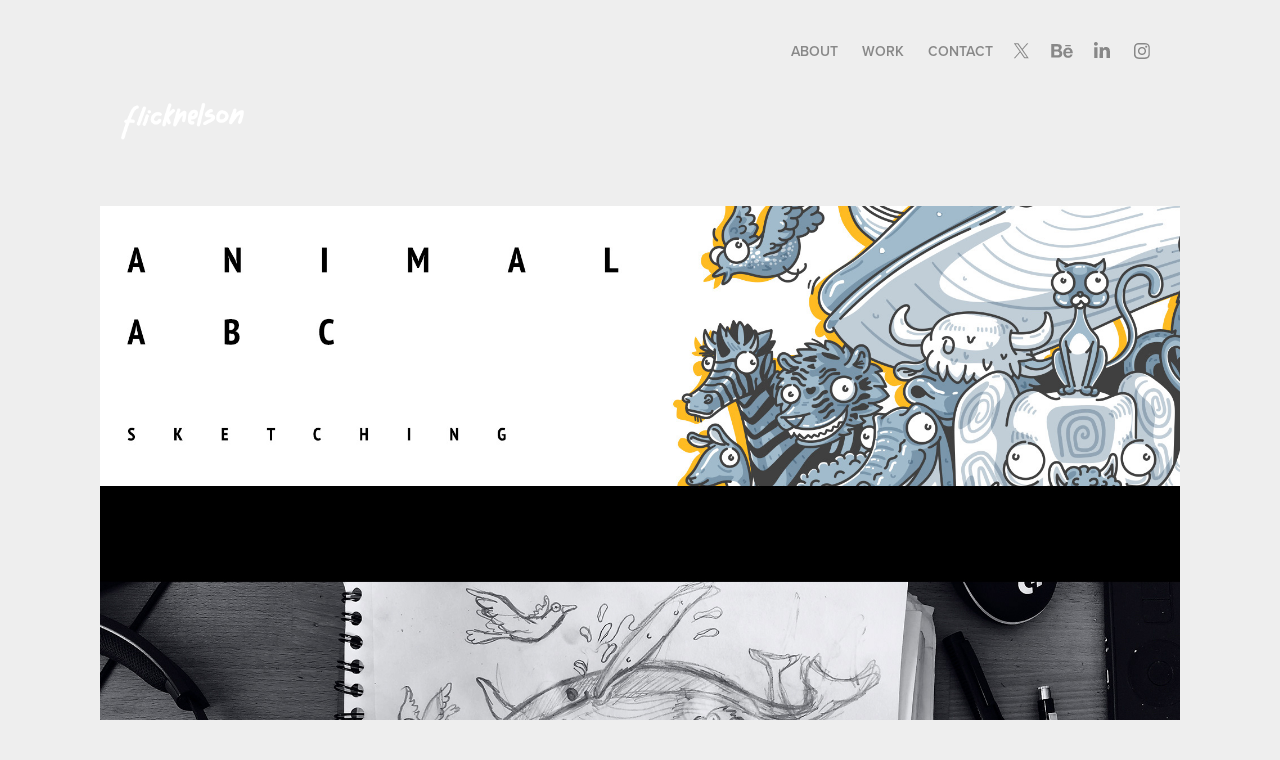

--- FILE ---
content_type: text/html; charset=utf-8
request_url: https://flicknelson.net/animal-abc
body_size: 11017
content:
<!DOCTYPE HTML>
<html lang="en-US">
<head>
  <meta charset="UTF-8" />
  <meta name="viewport" content="width=device-width, initial-scale=1" />
      <meta name="keywords"  content="animals,children's book,children's story,Drawing,ILLUSTRATION,minimal,sketching,vector,wild animals,zoo" />
      <meta name="description"  content="I made this illustration has a donation to Ajudaris. Ajudaris has a children's book as a project and invites illustrators from all over the world who are willing to help." />
      <meta name="twitter:card"  content="summary_large_image" />
      <meta name="twitter:site"  content="@AdobePortfolio" />
      <meta  property="og:title" content="flicknelson | illustration &amp; graphic design - Animal ABC" />
      <meta  property="og:description" content="I made this illustration has a donation to Ajudaris. Ajudaris has a children's book as a project and invites illustrators from all over the world who are willing to help." />
      <meta  property="og:image" content="https://cdn.myportfolio.com/144e03b9-f836-4f81-ab61-019bc21c6586/0f90e56e-9e12-4519-8c7c-0c72f59c4002_rwc_0x0x2000x2000x2000.png?h=14c231e2dc5e7e71cb6e24a0a8e271b0" />
      <meta name="description" content="flicknelson é um artista digital e ilustrador baseado em Lisboa, Portugal. Cria ilustrações detalhadas com storytelling para marcas globais. | flicknelson is a Lisbon-based digital artist and illustrator creating detailed, story-driven work for global brands.">
      <meta name="keywords" content="flicknelson, nelson ribeiro, ilustrador, artista digital, ilustração digital, design gráfico, lisboa, laracon, funnyhow, branding, direção de arte, ilustrador português, portfólio ilustração, digital artist, illustrator, art director, visual storytelling, hidden messages, portugal, freelance illustrator, lisbon design">
      <meta name="author" content="flicknelson">
      <meta name="robots" content="index, follow">
      <meta name="google-site-verification" content="n-RHgs_nhALzKxApIzVrRNASUIzahXaIXdVRyJjapcs">
      <meta property="og:title" content="flicknelson – ilustrador &amp; artista digital / digital artist &amp; illustrator">
      <meta property="og:description" content="Ilustração detalhada com mensagens escondidas para marcas globais. | Detail-rich illustration and hidden-message storytelling for global brands.">
      <meta property="og:url" content="https://www.flicknelson.net">
      <meta property="og:type" content="website">
      <meta property="og:image" content="https://www.flicknelson.net/capa-og.jpg">
      <meta name="twitter:card" content="summary_large_image">
      <meta name="twitter:title" content="flicknelson – ilustrador e artista digital">
      <meta name="twitter:description" content="Trabalho criativo com estética lúdica e camadas narrativas. | Playful, layered illustration blending design, tech and culture.">
      <meta name="twitter:image" content="https://www.flicknelson.com/capa-og.jpg">
        <link rel="icon" href="https://cdn.myportfolio.com/144e03b9-f836-4f81-ab61-019bc21c6586/83a14e98-20e7-4f9d-b092-bc69ffc68201_carw_1x1x32.png?h=e02915dff311fede855a47e072c616f3" />
      <link rel="stylesheet" href="/dist/css/main.css" type="text/css" />
      <link rel="stylesheet" href="https://cdn.myportfolio.com/144e03b9-f836-4f81-ab61-019bc21c6586/c3a99ee347495febe8f3f7cad5a4b0961748862643.css?h=b629abedc8648cc5f69b388d7c42904b" type="text/css" />
    <link rel="canonical" href="https://flicknelson.net/animal-abc" />
      <title>flicknelson | illustration &amp; graphic design - Animal ABC</title>
    <script type="text/javascript" src="//use.typekit.net/ik/[base64].js?cb=8dae7d4d979f383d5ca1dd118e49b6878a07c580" async onload="
    try {
      window.Typekit.load();
    } catch (e) {
      console.warn('Typekit not loaded.');
    }
    "></script>
</head>
  <body class="transition-enabled">  <div class='page-background-video page-background-video-with-panel'>
  </div>
  <div class="js-responsive-nav">
    <div class="responsive-nav has-social">
      <div class="close-responsive-click-area js-close-responsive-nav">
        <div class="close-responsive-button"></div>
      </div>
          <div class="nav-container">
            <nav data-hover-hint="nav">
      <div class="page-title">
        <a href="/about" >About</a>
      </div>
                <div class="gallery-title"><a href="/work" >Work</a></div>
      <div class="page-title">
        <a href="/contact" >Contact</a>
      </div>
                <div class="social pf-nav-social" data-hover-hint="navSocialIcons">
                  <ul>
                          <li>
                            <a href="https://twitter.com/flicknelson" target="_blank">
                              <svg xmlns="http://www.w3.org/2000/svg" xmlns:xlink="http://www.w3.org/1999/xlink" version="1.1" x="0px" y="0px" viewBox="-8 -3 35 24" xml:space="preserve" class="icon"><path d="M10.4 7.4 16.9 0h-1.5L9.7 6.4 5.2 0H0l6.8 9.7L0 17.4h1.5l5.9-6.8 4.7 6.8h5.2l-6.9-10ZM8.3 9.8l-.7-1-5.5-7.6h2.4l4.4 6.2.7 1 5.7 8h-2.4L8.3 9.8Z"/></svg>
                            </a>
                          </li>
                          <li>
                            <a href="https://www.behance.net/flicknelson" target="_blank">
                              <svg id="Layer_1" data-name="Layer 1" xmlns="http://www.w3.org/2000/svg" viewBox="0 0 30 24" class="icon"><path id="path-1" d="M18.83,14.38a2.78,2.78,0,0,0,.65,1.9,2.31,2.31,0,0,0,1.7.59,2.31,2.31,0,0,0,1.38-.41,1.79,1.79,0,0,0,.71-0.87h2.31a4.48,4.48,0,0,1-1.71,2.53,5,5,0,0,1-2.78.76,5.53,5.53,0,0,1-2-.37,4.34,4.34,0,0,1-1.55-1,4.77,4.77,0,0,1-1-1.63,6.29,6.29,0,0,1,0-4.13,4.83,4.83,0,0,1,1-1.64A4.64,4.64,0,0,1,19.09,9a4.86,4.86,0,0,1,2-.4A4.5,4.5,0,0,1,23.21,9a4.36,4.36,0,0,1,1.5,1.3,5.39,5.39,0,0,1,.84,1.86,7,7,0,0,1,.18,2.18h-6.9Zm3.67-3.24A1.94,1.94,0,0,0,21,10.6a2.26,2.26,0,0,0-1,.22,2,2,0,0,0-.66.54,1.94,1.94,0,0,0-.35.69,3.47,3.47,0,0,0-.12.65h4.29A2.75,2.75,0,0,0,22.5,11.14ZM18.29,6h5.36V7.35H18.29V6ZM13.89,17.7a4.4,4.4,0,0,1-1.51.7,6.44,6.44,0,0,1-1.73.22H4.24V5.12h6.24a7.7,7.7,0,0,1,1.73.17,3.67,3.67,0,0,1,1.33.56,2.6,2.6,0,0,1,.86,1,3.74,3.74,0,0,1,.3,1.58,3,3,0,0,1-.46,1.7,3.33,3.33,0,0,1-1.35,1.12,3.19,3.19,0,0,1,1.82,1.26,3.79,3.79,0,0,1,.59,2.17,3.79,3.79,0,0,1-.39,1.77A3.24,3.24,0,0,1,13.89,17.7ZM11.72,8.19a1.25,1.25,0,0,0-.45-0.47,1.88,1.88,0,0,0-.64-0.24,5.5,5.5,0,0,0-.76-0.05H7.16v3.16h3a2,2,0,0,0,1.28-.38A1.43,1.43,0,0,0,11.89,9,1.73,1.73,0,0,0,11.72,8.19ZM11.84,13a2.39,2.39,0,0,0-1.52-.45H7.16v3.73h3.11a3.61,3.61,0,0,0,.82-0.09A2,2,0,0,0,11.77,16a1.39,1.39,0,0,0,.47-0.54,1.85,1.85,0,0,0,.17-0.88A1.77,1.77,0,0,0,11.84,13Z"/></svg>
                            </a>
                          </li>
                          <li>
                            <a href="https://www.linkedin.com/in/flicknelson/" target="_blank">
                              <svg version="1.1" id="Layer_1" xmlns="http://www.w3.org/2000/svg" xmlns:xlink="http://www.w3.org/1999/xlink" viewBox="0 0 30 24" style="enable-background:new 0 0 30 24;" xml:space="preserve" class="icon">
                              <path id="path-1_24_" d="M19.6,19v-5.8c0-1.4-0.5-2.4-1.7-2.4c-1,0-1.5,0.7-1.8,1.3C16,12.3,16,12.6,16,13v6h-3.4
                                c0,0,0.1-9.8,0-10.8H16v1.5c0,0,0,0,0,0h0v0C16.4,9,17.2,7.9,19,7.9c2.3,0,4,1.5,4,4.9V19H19.6z M8.9,6.7L8.9,6.7
                                C7.7,6.7,7,5.9,7,4.9C7,3.8,7.8,3,8.9,3s1.9,0.8,1.9,1.9C10.9,5.9,10.1,6.7,8.9,6.7z M10.6,19H7.2V8.2h3.4V19z"/>
                              </svg>
                            </a>
                          </li>
                          <li>
                            <a href="https://www.instagram.com/flicknelson/" target="_blank">
                              <svg version="1.1" id="Layer_1" xmlns="http://www.w3.org/2000/svg" xmlns:xlink="http://www.w3.org/1999/xlink" viewBox="0 0 30 24" style="enable-background:new 0 0 30 24;" xml:space="preserve" class="icon">
                              <g>
                                <path d="M15,5.4c2.1,0,2.4,0,3.2,0c0.8,0,1.2,0.2,1.5,0.3c0.4,0.1,0.6,0.3,0.9,0.6c0.3,0.3,0.5,0.5,0.6,0.9
                                  c0.1,0.3,0.2,0.7,0.3,1.5c0,0.8,0,1.1,0,3.2s0,2.4,0,3.2c0,0.8-0.2,1.2-0.3,1.5c-0.1,0.4-0.3,0.6-0.6,0.9c-0.3,0.3-0.5,0.5-0.9,0.6
                                  c-0.3,0.1-0.7,0.2-1.5,0.3c-0.8,0-1.1,0-3.2,0s-2.4,0-3.2,0c-0.8,0-1.2-0.2-1.5-0.3c-0.4-0.1-0.6-0.3-0.9-0.6
                                  c-0.3-0.3-0.5-0.5-0.6-0.9c-0.1-0.3-0.2-0.7-0.3-1.5c0-0.8,0-1.1,0-3.2s0-2.4,0-3.2c0-0.8,0.2-1.2,0.3-1.5c0.1-0.4,0.3-0.6,0.6-0.9
                                  c0.3-0.3,0.5-0.5,0.9-0.6c0.3-0.1,0.7-0.2,1.5-0.3C12.6,5.4,12.9,5.4,15,5.4 M15,4c-2.2,0-2.4,0-3.3,0c-0.9,0-1.4,0.2-1.9,0.4
                                  c-0.5,0.2-1,0.5-1.4,0.9C7.9,5.8,7.6,6.2,7.4,6.8C7.2,7.3,7.1,7.9,7,8.7C7,9.6,7,9.8,7,12s0,2.4,0,3.3c0,0.9,0.2,1.4,0.4,1.9
                                  c0.2,0.5,0.5,1,0.9,1.4c0.4,0.4,0.9,0.7,1.4,0.9c0.5,0.2,1.1,0.3,1.9,0.4c0.9,0,1.1,0,3.3,0s2.4,0,3.3,0c0.9,0,1.4-0.2,1.9-0.4
                                  c0.5-0.2,1-0.5,1.4-0.9c0.4-0.4,0.7-0.9,0.9-1.4c0.2-0.5,0.3-1.1,0.4-1.9c0-0.9,0-1.1,0-3.3s0-2.4,0-3.3c0-0.9-0.2-1.4-0.4-1.9
                                  c-0.2-0.5-0.5-1-0.9-1.4c-0.4-0.4-0.9-0.7-1.4-0.9c-0.5-0.2-1.1-0.3-1.9-0.4C17.4,4,17.2,4,15,4L15,4L15,4z"/>
                                <path d="M15,7.9c-2.3,0-4.1,1.8-4.1,4.1s1.8,4.1,4.1,4.1s4.1-1.8,4.1-4.1S17.3,7.9,15,7.9L15,7.9z M15,14.7c-1.5,0-2.7-1.2-2.7-2.7
                                  c0-1.5,1.2-2.7,2.7-2.7s2.7,1.2,2.7,2.7C17.7,13.5,16.5,14.7,15,14.7L15,14.7z"/>
                                <path d="M20.2,7.7c0,0.5-0.4,1-1,1s-1-0.4-1-1s0.4-1,1-1S20.2,7.2,20.2,7.7L20.2,7.7z"/>
                              </g>
                              </svg>
                            </a>
                          </li>
                  </ul>
                </div>
            </nav>
          </div>
    </div>
  </div>
  <div class="site-wrap cfix js-site-wrap">
    <div class="site-container">
      <div class="site-content e2e-site-content">
        <header class="site-header">
          <div class="logo-container">
              <div class="logo-wrap" data-hover-hint="logo">
                    <div class="logo e2e-site-logo-text logo-image  ">
    <a href="/work" class="image-normal image-link">
      <img src="https://cdn.myportfolio.com/144e03b9-f836-4f81-ab61-019bc21c6586/38b1e752-2312-4e87-a02e-147a6a08d0e8_rwc_120x0x1659x978x4096.png?h=288399bdd8116e684a38d0303f346ac4" alt="flicknelson">
    </a>
</div>
              </div>
  <div class="hamburger-click-area js-hamburger">
    <div class="hamburger">
      <i></i>
      <i></i>
      <i></i>
    </div>
  </div>
          </div>
              <div class="nav-container">
                <nav data-hover-hint="nav">
      <div class="page-title">
        <a href="/about" >About</a>
      </div>
                <div class="gallery-title"><a href="/work" >Work</a></div>
      <div class="page-title">
        <a href="/contact" >Contact</a>
      </div>
                    <div class="social pf-nav-social" data-hover-hint="navSocialIcons">
                      <ul>
                              <li>
                                <a href="https://twitter.com/flicknelson" target="_blank">
                                  <svg xmlns="http://www.w3.org/2000/svg" xmlns:xlink="http://www.w3.org/1999/xlink" version="1.1" x="0px" y="0px" viewBox="-8 -3 35 24" xml:space="preserve" class="icon"><path d="M10.4 7.4 16.9 0h-1.5L9.7 6.4 5.2 0H0l6.8 9.7L0 17.4h1.5l5.9-6.8 4.7 6.8h5.2l-6.9-10ZM8.3 9.8l-.7-1-5.5-7.6h2.4l4.4 6.2.7 1 5.7 8h-2.4L8.3 9.8Z"/></svg>
                                </a>
                              </li>
                              <li>
                                <a href="https://www.behance.net/flicknelson" target="_blank">
                                  <svg id="Layer_1" data-name="Layer 1" xmlns="http://www.w3.org/2000/svg" viewBox="0 0 30 24" class="icon"><path id="path-1" d="M18.83,14.38a2.78,2.78,0,0,0,.65,1.9,2.31,2.31,0,0,0,1.7.59,2.31,2.31,0,0,0,1.38-.41,1.79,1.79,0,0,0,.71-0.87h2.31a4.48,4.48,0,0,1-1.71,2.53,5,5,0,0,1-2.78.76,5.53,5.53,0,0,1-2-.37,4.34,4.34,0,0,1-1.55-1,4.77,4.77,0,0,1-1-1.63,6.29,6.29,0,0,1,0-4.13,4.83,4.83,0,0,1,1-1.64A4.64,4.64,0,0,1,19.09,9a4.86,4.86,0,0,1,2-.4A4.5,4.5,0,0,1,23.21,9a4.36,4.36,0,0,1,1.5,1.3,5.39,5.39,0,0,1,.84,1.86,7,7,0,0,1,.18,2.18h-6.9Zm3.67-3.24A1.94,1.94,0,0,0,21,10.6a2.26,2.26,0,0,0-1,.22,2,2,0,0,0-.66.54,1.94,1.94,0,0,0-.35.69,3.47,3.47,0,0,0-.12.65h4.29A2.75,2.75,0,0,0,22.5,11.14ZM18.29,6h5.36V7.35H18.29V6ZM13.89,17.7a4.4,4.4,0,0,1-1.51.7,6.44,6.44,0,0,1-1.73.22H4.24V5.12h6.24a7.7,7.7,0,0,1,1.73.17,3.67,3.67,0,0,1,1.33.56,2.6,2.6,0,0,1,.86,1,3.74,3.74,0,0,1,.3,1.58,3,3,0,0,1-.46,1.7,3.33,3.33,0,0,1-1.35,1.12,3.19,3.19,0,0,1,1.82,1.26,3.79,3.79,0,0,1,.59,2.17,3.79,3.79,0,0,1-.39,1.77A3.24,3.24,0,0,1,13.89,17.7ZM11.72,8.19a1.25,1.25,0,0,0-.45-0.47,1.88,1.88,0,0,0-.64-0.24,5.5,5.5,0,0,0-.76-0.05H7.16v3.16h3a2,2,0,0,0,1.28-.38A1.43,1.43,0,0,0,11.89,9,1.73,1.73,0,0,0,11.72,8.19ZM11.84,13a2.39,2.39,0,0,0-1.52-.45H7.16v3.73h3.11a3.61,3.61,0,0,0,.82-0.09A2,2,0,0,0,11.77,16a1.39,1.39,0,0,0,.47-0.54,1.85,1.85,0,0,0,.17-0.88A1.77,1.77,0,0,0,11.84,13Z"/></svg>
                                </a>
                              </li>
                              <li>
                                <a href="https://www.linkedin.com/in/flicknelson/" target="_blank">
                                  <svg version="1.1" id="Layer_1" xmlns="http://www.w3.org/2000/svg" xmlns:xlink="http://www.w3.org/1999/xlink" viewBox="0 0 30 24" style="enable-background:new 0 0 30 24;" xml:space="preserve" class="icon">
                                  <path id="path-1_24_" d="M19.6,19v-5.8c0-1.4-0.5-2.4-1.7-2.4c-1,0-1.5,0.7-1.8,1.3C16,12.3,16,12.6,16,13v6h-3.4
                                    c0,0,0.1-9.8,0-10.8H16v1.5c0,0,0,0,0,0h0v0C16.4,9,17.2,7.9,19,7.9c2.3,0,4,1.5,4,4.9V19H19.6z M8.9,6.7L8.9,6.7
                                    C7.7,6.7,7,5.9,7,4.9C7,3.8,7.8,3,8.9,3s1.9,0.8,1.9,1.9C10.9,5.9,10.1,6.7,8.9,6.7z M10.6,19H7.2V8.2h3.4V19z"/>
                                  </svg>
                                </a>
                              </li>
                              <li>
                                <a href="https://www.instagram.com/flicknelson/" target="_blank">
                                  <svg version="1.1" id="Layer_1" xmlns="http://www.w3.org/2000/svg" xmlns:xlink="http://www.w3.org/1999/xlink" viewBox="0 0 30 24" style="enable-background:new 0 0 30 24;" xml:space="preserve" class="icon">
                                  <g>
                                    <path d="M15,5.4c2.1,0,2.4,0,3.2,0c0.8,0,1.2,0.2,1.5,0.3c0.4,0.1,0.6,0.3,0.9,0.6c0.3,0.3,0.5,0.5,0.6,0.9
                                      c0.1,0.3,0.2,0.7,0.3,1.5c0,0.8,0,1.1,0,3.2s0,2.4,0,3.2c0,0.8-0.2,1.2-0.3,1.5c-0.1,0.4-0.3,0.6-0.6,0.9c-0.3,0.3-0.5,0.5-0.9,0.6
                                      c-0.3,0.1-0.7,0.2-1.5,0.3c-0.8,0-1.1,0-3.2,0s-2.4,0-3.2,0c-0.8,0-1.2-0.2-1.5-0.3c-0.4-0.1-0.6-0.3-0.9-0.6
                                      c-0.3-0.3-0.5-0.5-0.6-0.9c-0.1-0.3-0.2-0.7-0.3-1.5c0-0.8,0-1.1,0-3.2s0-2.4,0-3.2c0-0.8,0.2-1.2,0.3-1.5c0.1-0.4,0.3-0.6,0.6-0.9
                                      c0.3-0.3,0.5-0.5,0.9-0.6c0.3-0.1,0.7-0.2,1.5-0.3C12.6,5.4,12.9,5.4,15,5.4 M15,4c-2.2,0-2.4,0-3.3,0c-0.9,0-1.4,0.2-1.9,0.4
                                      c-0.5,0.2-1,0.5-1.4,0.9C7.9,5.8,7.6,6.2,7.4,6.8C7.2,7.3,7.1,7.9,7,8.7C7,9.6,7,9.8,7,12s0,2.4,0,3.3c0,0.9,0.2,1.4,0.4,1.9
                                      c0.2,0.5,0.5,1,0.9,1.4c0.4,0.4,0.9,0.7,1.4,0.9c0.5,0.2,1.1,0.3,1.9,0.4c0.9,0,1.1,0,3.3,0s2.4,0,3.3,0c0.9,0,1.4-0.2,1.9-0.4
                                      c0.5-0.2,1-0.5,1.4-0.9c0.4-0.4,0.7-0.9,0.9-1.4c0.2-0.5,0.3-1.1,0.4-1.9c0-0.9,0-1.1,0-3.3s0-2.4,0-3.3c0-0.9-0.2-1.4-0.4-1.9
                                      c-0.2-0.5-0.5-1-0.9-1.4c-0.4-0.4-0.9-0.7-1.4-0.9c-0.5-0.2-1.1-0.3-1.9-0.4C17.4,4,17.2,4,15,4L15,4L15,4z"/>
                                    <path d="M15,7.9c-2.3,0-4.1,1.8-4.1,4.1s1.8,4.1,4.1,4.1s4.1-1.8,4.1-4.1S17.3,7.9,15,7.9L15,7.9z M15,14.7c-1.5,0-2.7-1.2-2.7-2.7
                                      c0-1.5,1.2-2.7,2.7-2.7s2.7,1.2,2.7,2.7C17.7,13.5,16.5,14.7,15,14.7L15,14.7z"/>
                                    <path d="M20.2,7.7c0,0.5-0.4,1-1,1s-1-0.4-1-1s0.4-1,1-1S20.2,7.2,20.2,7.7L20.2,7.7z"/>
                                  </g>
                                  </svg>
                                </a>
                              </li>
                      </ul>
                    </div>
                </nav>
              </div>
        </header>
        <main>
  <div class="page-container" data-context="page.page.container" data-hover-hint="pageContainer">
    <section class="page standard-modules">
      <div class="page-content js-page-content" data-context="pages" data-identity="id:p61fe3af82496d538bc7a65d8f08b022098940754e8cb56725306b">
        <div id="project-canvas" class="js-project-modules modules content">
          <div id="project-modules">
              
              <div class="project-module module image project-module-image js-js-project-module"  style="padding-top: px;
padding-bottom: 0px;
  max-width: 1200px;
">

  

  
     <div class="js-lightbox" data-src="https://cdn.myportfolio.com/144e03b9-f836-4f81-ab61-019bc21c6586/bc3ff098-0a62-4a67-a28e-7a34a9aeca52.jpg?h=96e896818b1e1b488a9790163ce03024">
           <img
             class="js-lazy e2e-site-project-module-image"
             src="[data-uri]"
             data-src="https://cdn.myportfolio.com/144e03b9-f836-4f81-ab61-019bc21c6586/bc3ff098-0a62-4a67-a28e-7a34a9aeca52_rw_1920.jpg?h=3cd004c6529457fc114068c5e4926a9b"
             data-srcset="https://cdn.myportfolio.com/144e03b9-f836-4f81-ab61-019bc21c6586/bc3ff098-0a62-4a67-a28e-7a34a9aeca52_rw_600.jpg?h=ddc6bcb082ab7f440f55fe0dd04541e4 600w,https://cdn.myportfolio.com/144e03b9-f836-4f81-ab61-019bc21c6586/bc3ff098-0a62-4a67-a28e-7a34a9aeca52_rw_1200.jpg?h=72cac8d808fea91913684768f20fc452 1200w,https://cdn.myportfolio.com/144e03b9-f836-4f81-ab61-019bc21c6586/bc3ff098-0a62-4a67-a28e-7a34a9aeca52_rw_1920.jpg?h=3cd004c6529457fc114068c5e4926a9b 1920w,"
             data-sizes="(max-width: 1920px) 100vw, 1920px"
             width="1920"
             height="0"
             style="padding-bottom: 98.67%; background: rgba(0, 0, 0, 0.03)"
             
           >
     </div>
  

</div>

              
              
              
              
              
              
              
              
              
              <div class="project-module module image project-module-image js-js-project-module"  style="padding-top: px;
padding-bottom: 0px;
  max-width: 1200px;
">

  

  
     <div class="js-lightbox" data-src="https://cdn.myportfolio.com/144e03b9-f836-4f81-ab61-019bc21c6586/ca3372e4-57e2-4232-89a7-d10b23651e2e.gif?h=2a70608f9027a63c747c516f7ca0a2e3">
           <img
             class="js-lazy e2e-site-project-module-image"
             src="[data-uri]"
             data-src="https://cdn.myportfolio.com/144e03b9-f836-4f81-ab61-019bc21c6586/ca3372e4-57e2-4232-89a7-d10b23651e2e_rw_1920.gif?h=3aead35c236a82239e9c0d12e07cc613"
             data-srcset="https://cdn.myportfolio.com/144e03b9-f836-4f81-ab61-019bc21c6586/ca3372e4-57e2-4232-89a7-d10b23651e2e_rw_600.gif?h=fed76dda9b0d49ccadc385cdfb84f1f7 600w,https://cdn.myportfolio.com/144e03b9-f836-4f81-ab61-019bc21c6586/ca3372e4-57e2-4232-89a7-d10b23651e2e_rw_1200.gif?h=505c563e770632f92127e23f30a93bdf 1200w,https://cdn.myportfolio.com/144e03b9-f836-4f81-ab61-019bc21c6586/ca3372e4-57e2-4232-89a7-d10b23651e2e_rw_1920.gif?h=3aead35c236a82239e9c0d12e07cc613 1920w,"
             data-sizes="(max-width: 1920px) 100vw, 1920px"
             width="1920"
             height="0"
             style="padding-bottom: 83.33%; background: rgba(0, 0, 0, 0.03)"
             
           >
     </div>
  

</div>

              
              
              
              
              
              
              
              
              
              <div class="project-module module image project-module-image js-js-project-module"  style="padding-top: px;
padding-bottom: 0px;
  max-width: 1200px;
">

  

  
     <div class="js-lightbox" data-src="https://cdn.myportfolio.com/144e03b9-f836-4f81-ab61-019bc21c6586/074fa2cb-4a11-4574-a87c-33c8f8e7a5ac.jpg?h=e858b4b3d314bd635214f2bea6690e2c">
           <img
             class="js-lazy e2e-site-project-module-image"
             src="[data-uri]"
             data-src="https://cdn.myportfolio.com/144e03b9-f836-4f81-ab61-019bc21c6586/074fa2cb-4a11-4574-a87c-33c8f8e7a5ac_rw_1920.jpg?h=03cce318c0889799518b26066fd6eb8b"
             data-srcset="https://cdn.myportfolio.com/144e03b9-f836-4f81-ab61-019bc21c6586/074fa2cb-4a11-4574-a87c-33c8f8e7a5ac_rw_600.jpg?h=a85e18b74f0ee3eb85295985a6fbf4de 600w,https://cdn.myportfolio.com/144e03b9-f836-4f81-ab61-019bc21c6586/074fa2cb-4a11-4574-a87c-33c8f8e7a5ac_rw_1200.jpg?h=64a9f34ed519283bbd6c80ba703bb4ee 1200w,https://cdn.myportfolio.com/144e03b9-f836-4f81-ab61-019bc21c6586/074fa2cb-4a11-4574-a87c-33c8f8e7a5ac_rw_1920.jpg?h=03cce318c0889799518b26066fd6eb8b 1920w,"
             data-sizes="(max-width: 1920px) 100vw, 1920px"
             width="1920"
             height="0"
             style="padding-bottom: 405%; background: rgba(0, 0, 0, 0.03)"
             
           >
     </div>
  

</div>

              
              
              
              
              
              
              
              
          </div>
        </div>
      </div>
    </section>
          <section class="other-projects" data-context="page.page.other_pages" data-hover-hint="otherPages">
            <div class="title-wrapper">
              <div class="title-container">
                  <h3 class="other-projects-title preserve-whitespace">You may also like</h3>
              </div>
            </div>
            <div class="project-covers">
                  <a class="project-cover js-project-cover-touch hold-space has-rollover" href="/sagres-neon" data-context="pages" data-identity="id:p61fe3af801f51b874c7ba459422295d40fec1cbbb715de0e29d56">
                    <div class="cover-content-container">
                      <div class="cover-image-wrap">
                        <div class="cover-image">
                            <div class="cover cover-rollover">

            <img
              class="cover__img js-lazy"
              src="https://cdn.myportfolio.com/144e03b9-f836-4f81-ab61-019bc21c6586/840c1460-839a-404a-afa1-8a45ce8037de_rwc_509x4692x889x889x32.jpg?h=c77e86e15a50dbd58cfa4db482c0ac0d"
              data-src="https://cdn.myportfolio.com/144e03b9-f836-4f81-ab61-019bc21c6586/840c1460-839a-404a-afa1-8a45ce8037de_rwc_509x4692x889x889x889.jpg?h=73782a8e063ef34cdf4bb827a6d767e2"
              data-srcset="https://cdn.myportfolio.com/144e03b9-f836-4f81-ab61-019bc21c6586/840c1460-839a-404a-afa1-8a45ce8037de_rwc_509x4692x889x889x640.jpg?h=9efc692b6308a81f3312156e4a18c477 640w, https://cdn.myportfolio.com/144e03b9-f836-4f81-ab61-019bc21c6586/840c1460-839a-404a-afa1-8a45ce8037de_rwc_509x4692x889x889x1280.jpg?h=971a96cb3fe6b42207f5056dc5774d3f 1280w, https://cdn.myportfolio.com/144e03b9-f836-4f81-ab61-019bc21c6586/840c1460-839a-404a-afa1-8a45ce8037de_rwc_509x4692x889x889x1366.jpg?h=1bcc126e91e83f706ccee08e302c58e0 1366w, https://cdn.myportfolio.com/144e03b9-f836-4f81-ab61-019bc21c6586/840c1460-839a-404a-afa1-8a45ce8037de_rwc_509x4692x889x889x1920.jpg?h=99362e935a30d87e98d1c1d4c86342e6 1920w, https://cdn.myportfolio.com/144e03b9-f836-4f81-ab61-019bc21c6586/840c1460-839a-404a-afa1-8a45ce8037de_rwc_509x4692x889x889x889.jpg?h=73782a8e063ef34cdf4bb827a6d767e2 2560w, https://cdn.myportfolio.com/144e03b9-f836-4f81-ab61-019bc21c6586/840c1460-839a-404a-afa1-8a45ce8037de_rwc_509x4692x889x889x889.jpg?h=73782a8e063ef34cdf4bb827a6d767e2 5120w"
              data-sizes="(max-width: 540px) 100vw, (max-width: 768px) 50vw, calc(1080px / 6)"
            >
                                      </div>
                            <div class="cover cover-normal has-rollover">

            <img
              class="cover__img js-lazy"
              src="https://cdn.myportfolio.com/144e03b9-f836-4f81-ab61-019bc21c6586/fb9047ea-af90-4957-8b7b-176ae51b948b_rwc_150x1615x1103x1103x32.jpg?h=a8458019b25cec85837c8f6568e6e2b0"
              data-src="https://cdn.myportfolio.com/144e03b9-f836-4f81-ab61-019bc21c6586/fb9047ea-af90-4957-8b7b-176ae51b948b_rwc_150x1615x1103x1103x1103.jpg?h=6a7fe0e18ae998a170732f435c6ea383"
              data-srcset="https://cdn.myportfolio.com/144e03b9-f836-4f81-ab61-019bc21c6586/fb9047ea-af90-4957-8b7b-176ae51b948b_rwc_150x1615x1103x1103x640.jpg?h=4bd8dc09e9f0a766429ba46a27a0afb0 640w, https://cdn.myportfolio.com/144e03b9-f836-4f81-ab61-019bc21c6586/fb9047ea-af90-4957-8b7b-176ae51b948b_rwc_150x1615x1103x1103x1280.jpg?h=e847505806b2e9daf27076836a6397f6 1280w, https://cdn.myportfolio.com/144e03b9-f836-4f81-ab61-019bc21c6586/fb9047ea-af90-4957-8b7b-176ae51b948b_rwc_150x1615x1103x1103x1366.jpg?h=c3c913940642fb766af6d2569dd7765e 1366w, https://cdn.myportfolio.com/144e03b9-f836-4f81-ab61-019bc21c6586/fb9047ea-af90-4957-8b7b-176ae51b948b_rwc_150x1615x1103x1103x1103.jpg?h=6a7fe0e18ae998a170732f435c6ea383 1920w, https://cdn.myportfolio.com/144e03b9-f836-4f81-ab61-019bc21c6586/fb9047ea-af90-4957-8b7b-176ae51b948b_rwc_150x1615x1103x1103x1103.jpg?h=6a7fe0e18ae998a170732f435c6ea383 2560w, https://cdn.myportfolio.com/144e03b9-f836-4f81-ab61-019bc21c6586/fb9047ea-af90-4957-8b7b-176ae51b948b_rwc_150x1615x1103x1103x1103.jpg?h=6a7fe0e18ae998a170732f435c6ea383 5120w"
              data-sizes="(max-width: 540px) 100vw, (max-width: 768px) 50vw, calc(1080px / 6)"
            >
                                      </div>
                        </div>
                      </div>
                      <div class="details-wrap">
                        <div class="details">
                          <div class="details-inner">
                              <div class="title preserve-whitespace">Sagres Neon</div>
                              <div class="date">2020</div>
                          </div>
                        </div>
                      </div>
                    </div>
                  </a>
                  <a class="project-cover js-project-cover-touch hold-space has-rollover" href="/laracon-summer21" data-context="pages" data-identity="id:p61fe3af8d53a10a8bbb09afde6b5ab4b110907fb1558d18488bc1">
                    <div class="cover-content-container">
                      <div class="cover-image-wrap">
                        <div class="cover-image">
                            <div class="cover cover-rollover">

            <img
              class="cover__img js-lazy"
              src="https://cdn.myportfolio.com/144e03b9-f836-4f81-ab61-019bc21c6586/8814fdb9-8e39-48e9-bd89-b3be5f9b4bf9_rwc_334x823x1132x1132x32.jpg?h=8403b2ba28a0513a01f0eb2f649973f0"
              data-src="https://cdn.myportfolio.com/144e03b9-f836-4f81-ab61-019bc21c6586/8814fdb9-8e39-48e9-bd89-b3be5f9b4bf9_rwc_334x823x1132x1132x1132.jpg?h=67daade44a668b903b3892bc43c8cc3a"
              data-srcset="https://cdn.myportfolio.com/144e03b9-f836-4f81-ab61-019bc21c6586/8814fdb9-8e39-48e9-bd89-b3be5f9b4bf9_rwc_334x823x1132x1132x640.jpg?h=3d72ad3c30776fb72e1699c13dcbf609 640w, https://cdn.myportfolio.com/144e03b9-f836-4f81-ab61-019bc21c6586/8814fdb9-8e39-48e9-bd89-b3be5f9b4bf9_rwc_334x823x1132x1132x1280.jpg?h=8f09ab8bb65403dad755ef2ba37910cd 1280w, https://cdn.myportfolio.com/144e03b9-f836-4f81-ab61-019bc21c6586/8814fdb9-8e39-48e9-bd89-b3be5f9b4bf9_rwc_334x823x1132x1132x1366.jpg?h=3ea1423cc4d6e1915a2940c3803f89c2 1366w, https://cdn.myportfolio.com/144e03b9-f836-4f81-ab61-019bc21c6586/8814fdb9-8e39-48e9-bd89-b3be5f9b4bf9_rwc_334x823x1132x1132x1920.jpg?h=7de7400fe63640ab758a88090e6e8106 1920w, https://cdn.myportfolio.com/144e03b9-f836-4f81-ab61-019bc21c6586/8814fdb9-8e39-48e9-bd89-b3be5f9b4bf9_rwc_334x823x1132x1132x1132.jpg?h=67daade44a668b903b3892bc43c8cc3a 2560w, https://cdn.myportfolio.com/144e03b9-f836-4f81-ab61-019bc21c6586/8814fdb9-8e39-48e9-bd89-b3be5f9b4bf9_rwc_334x823x1132x1132x1132.jpg?h=67daade44a668b903b3892bc43c8cc3a 5120w"
              data-sizes="(max-width: 540px) 100vw, (max-width: 768px) 50vw, calc(1080px / 6)"
            >
                                      </div>
                            <div class="cover cover-normal has-rollover">

            <img
              class="cover__img js-lazy"
              src="https://cdn.myportfolio.com/144e03b9-f836-4f81-ab61-019bc21c6586/7e8c1756-8056-41da-a68a-96e458fd8b07_rwc_0x427x1920x1920x32.jpg?h=18996afea509343bc7df0be1c88b0d5a"
              data-src="https://cdn.myportfolio.com/144e03b9-f836-4f81-ab61-019bc21c6586/7e8c1756-8056-41da-a68a-96e458fd8b07_rwc_0x427x1920x1920x1920.jpg?h=c7348af2b309065eb4a5a13878a40694"
              data-srcset="https://cdn.myportfolio.com/144e03b9-f836-4f81-ab61-019bc21c6586/7e8c1756-8056-41da-a68a-96e458fd8b07_rwc_0x427x1920x1920x640.jpg?h=70c3adc29c15f5caddfb5f0148edb9b9 640w, https://cdn.myportfolio.com/144e03b9-f836-4f81-ab61-019bc21c6586/7e8c1756-8056-41da-a68a-96e458fd8b07_rwc_0x427x1920x1920x1280.jpg?h=eef7e38e60736ceff563f151689655a4 1280w, https://cdn.myportfolio.com/144e03b9-f836-4f81-ab61-019bc21c6586/7e8c1756-8056-41da-a68a-96e458fd8b07_rwc_0x427x1920x1920x1366.jpg?h=94dbafccbea39cfab0c5f2ddc74b039a 1366w, https://cdn.myportfolio.com/144e03b9-f836-4f81-ab61-019bc21c6586/7e8c1756-8056-41da-a68a-96e458fd8b07_rwc_0x427x1920x1920x1920.jpg?h=c7348af2b309065eb4a5a13878a40694 1920w, https://cdn.myportfolio.com/144e03b9-f836-4f81-ab61-019bc21c6586/7e8c1756-8056-41da-a68a-96e458fd8b07_rwc_0x427x1920x1920x1920.jpg?h=c7348af2b309065eb4a5a13878a40694 2560w, https://cdn.myportfolio.com/144e03b9-f836-4f81-ab61-019bc21c6586/7e8c1756-8056-41da-a68a-96e458fd8b07_rwc_0x427x1920x1920x1920.jpg?h=c7348af2b309065eb4a5a13878a40694 5120w"
              data-sizes="(max-width: 540px) 100vw, (max-width: 768px) 50vw, calc(1080px / 6)"
            >
                                      </div>
                        </div>
                      </div>
                      <div class="details-wrap">
                        <div class="details">
                          <div class="details-inner">
                              <div class="title preserve-whitespace">Laracon Summer'21</div>
                              <div class="date">2021</div>
                          </div>
                        </div>
                      </div>
                    </div>
                  </a>
                  <a class="project-cover js-project-cover-touch hold-space has-rollover" href="/type" data-context="pages" data-identity="id:p61fe3af8730a241de710777bceb57cff870e00286358020ab5f77">
                    <div class="cover-content-container">
                      <div class="cover-image-wrap">
                        <div class="cover-image">
                            <div class="cover cover-rollover">

            <img
              class="cover__img js-lazy"
              src="https://cdn.myportfolio.com/144e03b9-f836-4f81-ab61-019bc21c6586/c7c8b165-623e-4861-8b51-2d0e372d25b8_rwc_0x2513x3840x3840x32.jpg?h=9462c1968b122e549056f3f1a1dbc9f8"
              data-src="https://cdn.myportfolio.com/144e03b9-f836-4f81-ab61-019bc21c6586/c7c8b165-623e-4861-8b51-2d0e372d25b8_rwc_0x2513x3840x3840x3840.jpg?h=1fe599fc71d0cb79bcbcd8fd13035bb7"
              data-srcset="https://cdn.myportfolio.com/144e03b9-f836-4f81-ab61-019bc21c6586/c7c8b165-623e-4861-8b51-2d0e372d25b8_rwc_0x2513x3840x3840x640.jpg?h=101e48ddc13c9737e5339547f1646580 640w, https://cdn.myportfolio.com/144e03b9-f836-4f81-ab61-019bc21c6586/c7c8b165-623e-4861-8b51-2d0e372d25b8_rwc_0x2513x3840x3840x1280.jpg?h=47c87fc49d45c656a337d000e0578430 1280w, https://cdn.myportfolio.com/144e03b9-f836-4f81-ab61-019bc21c6586/c7c8b165-623e-4861-8b51-2d0e372d25b8_rwc_0x2513x3840x3840x1366.jpg?h=e980c0548652e2cb9cafdd7f92b4f443 1366w, https://cdn.myportfolio.com/144e03b9-f836-4f81-ab61-019bc21c6586/c7c8b165-623e-4861-8b51-2d0e372d25b8_rwc_0x2513x3840x3840x1920.jpg?h=0bde1760a78144b5f15af03278e48019 1920w, https://cdn.myportfolio.com/144e03b9-f836-4f81-ab61-019bc21c6586/c7c8b165-623e-4861-8b51-2d0e372d25b8_rwc_0x2513x3840x3840x2560.jpg?h=cdf15c07555dfe181e3ac5517c8b45cd 2560w, https://cdn.myportfolio.com/144e03b9-f836-4f81-ab61-019bc21c6586/c7c8b165-623e-4861-8b51-2d0e372d25b8_rwc_0x2513x3840x3840x3840.jpg?h=1fe599fc71d0cb79bcbcd8fd13035bb7 5120w"
              data-sizes="(max-width: 540px) 100vw, (max-width: 768px) 50vw, calc(1080px / 6)"
            >
                                      </div>
                            <div class="cover cover-normal has-rollover">

            <img
              class="cover__img js-lazy"
              src="https://cdn.myportfolio.com/144e03b9-f836-4f81-ab61-019bc21c6586/8b44b8de-064b-4c71-bbb5-dcb4fc8aa625_rwc_93x4725x1205x1205x32.jpg?h=26593638ec0b2054fd99cb2ae5c80333"
              data-src="https://cdn.myportfolio.com/144e03b9-f836-4f81-ab61-019bc21c6586/8b44b8de-064b-4c71-bbb5-dcb4fc8aa625_rwc_93x4725x1205x1205x1205.jpg?h=2d80d8aa1f6e1bdd98dbfa79f93381ac"
              data-srcset="https://cdn.myportfolio.com/144e03b9-f836-4f81-ab61-019bc21c6586/8b44b8de-064b-4c71-bbb5-dcb4fc8aa625_rwc_93x4725x1205x1205x640.jpg?h=4765053370eb54309f7dcbfe942d7f41 640w, https://cdn.myportfolio.com/144e03b9-f836-4f81-ab61-019bc21c6586/8b44b8de-064b-4c71-bbb5-dcb4fc8aa625_rwc_93x4725x1205x1205x1280.jpg?h=27ff8eb5387825ed00b4d29fa5b4920d 1280w, https://cdn.myportfolio.com/144e03b9-f836-4f81-ab61-019bc21c6586/8b44b8de-064b-4c71-bbb5-dcb4fc8aa625_rwc_93x4725x1205x1205x1366.jpg?h=589f1c65359a0279d72e8eb65d5835d8 1366w, https://cdn.myportfolio.com/144e03b9-f836-4f81-ab61-019bc21c6586/8b44b8de-064b-4c71-bbb5-dcb4fc8aa625_rwc_93x4725x1205x1205x1205.jpg?h=2d80d8aa1f6e1bdd98dbfa79f93381ac 1920w, https://cdn.myportfolio.com/144e03b9-f836-4f81-ab61-019bc21c6586/8b44b8de-064b-4c71-bbb5-dcb4fc8aa625_rwc_93x4725x1205x1205x1205.jpg?h=2d80d8aa1f6e1bdd98dbfa79f93381ac 2560w, https://cdn.myportfolio.com/144e03b9-f836-4f81-ab61-019bc21c6586/8b44b8de-064b-4c71-bbb5-dcb4fc8aa625_rwc_93x4725x1205x1205x1205.jpg?h=2d80d8aa1f6e1bdd98dbfa79f93381ac 5120w"
              data-sizes="(max-width: 540px) 100vw, (max-width: 768px) 50vw, calc(1080px / 6)"
            >
                                      </div>
                        </div>
                      </div>
                      <div class="details-wrap">
                        <div class="details">
                          <div class="details-inner">
                              <div class="title preserve-whitespace">type</div>
                              <div class="date">2020</div>
                          </div>
                        </div>
                      </div>
                    </div>
                  </a>
                  <a class="project-cover js-project-cover-touch hold-space has-rollover" href="/give-a-home" data-context="pages" data-identity="id:p61fe3af62ea32b483829b89f0b8dddc05e77b1f37ef19b12ed16a">
                    <div class="cover-content-container">
                      <div class="cover-image-wrap">
                        <div class="cover-image">
                            <div class="cover cover-rollover">

            <img
              class="cover__img js-lazy"
              src="https://cdn.myportfolio.com/144e03b9-f836-4f81-ab61-019bc21c6586/59bb935f-94ce-4e04-b5c6-aa293b9c8703_rwc_310x2987x1311x1311x32.jpg?h=887682f64486e74a1c47135270dedfa8"
              data-src="https://cdn.myportfolio.com/144e03b9-f836-4f81-ab61-019bc21c6586/59bb935f-94ce-4e04-b5c6-aa293b9c8703_rwc_310x2987x1311x1311x1311.jpg?h=3df8a61ddbb0645cd36a875d7baa7f3a"
              data-srcset="https://cdn.myportfolio.com/144e03b9-f836-4f81-ab61-019bc21c6586/59bb935f-94ce-4e04-b5c6-aa293b9c8703_rwc_310x2987x1311x1311x640.jpg?h=e87809ae302e71fe1f48825daa801a26 640w, https://cdn.myportfolio.com/144e03b9-f836-4f81-ab61-019bc21c6586/59bb935f-94ce-4e04-b5c6-aa293b9c8703_rwc_310x2987x1311x1311x1280.jpg?h=d90c7dc0a8285d0706d3638b274dfd53 1280w, https://cdn.myportfolio.com/144e03b9-f836-4f81-ab61-019bc21c6586/59bb935f-94ce-4e04-b5c6-aa293b9c8703_rwc_310x2987x1311x1311x1366.jpg?h=fcc99513235fbe0b06da7bc5b1ff387e 1366w, https://cdn.myportfolio.com/144e03b9-f836-4f81-ab61-019bc21c6586/59bb935f-94ce-4e04-b5c6-aa293b9c8703_rwc_310x2987x1311x1311x1920.jpg?h=f52ec73931ea9d71c0c4254cdeca1fe8 1920w, https://cdn.myportfolio.com/144e03b9-f836-4f81-ab61-019bc21c6586/59bb935f-94ce-4e04-b5c6-aa293b9c8703_rwc_310x2987x1311x1311x1311.jpg?h=3df8a61ddbb0645cd36a875d7baa7f3a 2560w, https://cdn.myportfolio.com/144e03b9-f836-4f81-ab61-019bc21c6586/59bb935f-94ce-4e04-b5c6-aa293b9c8703_rwc_310x2987x1311x1311x1311.jpg?h=3df8a61ddbb0645cd36a875d7baa7f3a 5120w"
              data-sizes="(max-width: 540px) 100vw, (max-width: 768px) 50vw, calc(1080px / 6)"
            >
                                      </div>
                            <div class="cover cover-normal has-rollover">

            <img
              class="cover__img js-lazy"
              src="https://cdn.myportfolio.com/144e03b9-f836-4f81-ab61-019bc21c6586/eb85e70f-de15-4c18-b030-4a3f038c3b73_rwc_527x2642x397x397x32.jpg?h=cdfc64f2b9d72fe76752ff44ab6e9b51"
              data-src="https://cdn.myportfolio.com/144e03b9-f836-4f81-ab61-019bc21c6586/eb85e70f-de15-4c18-b030-4a3f038c3b73_rwc_527x2642x397x397x397.jpg?h=12d6a89790c05f864e7e4ca4a0b1078b"
              data-srcset="https://cdn.myportfolio.com/144e03b9-f836-4f81-ab61-019bc21c6586/eb85e70f-de15-4c18-b030-4a3f038c3b73_rwc_527x2642x397x397x640.jpg?h=f4e47f1255cc82c8d6baaa756db4c083 640w, https://cdn.myportfolio.com/144e03b9-f836-4f81-ab61-019bc21c6586/eb85e70f-de15-4c18-b030-4a3f038c3b73_rwc_527x2642x397x397x1280.jpg?h=2c0326162d7623717b971c0330a03eca 1280w, https://cdn.myportfolio.com/144e03b9-f836-4f81-ab61-019bc21c6586/eb85e70f-de15-4c18-b030-4a3f038c3b73_rwc_527x2642x397x397x1366.jpg?h=3ab066f2b19bf6153ff1439bdebedd68 1366w, https://cdn.myportfolio.com/144e03b9-f836-4f81-ab61-019bc21c6586/eb85e70f-de15-4c18-b030-4a3f038c3b73_rwc_527x2642x397x397x397.jpg?h=12d6a89790c05f864e7e4ca4a0b1078b 1920w, https://cdn.myportfolio.com/144e03b9-f836-4f81-ab61-019bc21c6586/eb85e70f-de15-4c18-b030-4a3f038c3b73_rwc_527x2642x397x397x397.jpg?h=12d6a89790c05f864e7e4ca4a0b1078b 2560w, https://cdn.myportfolio.com/144e03b9-f836-4f81-ab61-019bc21c6586/eb85e70f-de15-4c18-b030-4a3f038c3b73_rwc_527x2642x397x397x397.jpg?h=12d6a89790c05f864e7e4ca4a0b1078b 5120w"
              data-sizes="(max-width: 540px) 100vw, (max-width: 768px) 50vw, calc(1080px / 6)"
            >
                                      </div>
                        </div>
                      </div>
                      <div class="details-wrap">
                        <div class="details">
                          <div class="details-inner">
                              <div class="title preserve-whitespace">Give a home</div>
                              <div class="date">2019</div>
                          </div>
                        </div>
                      </div>
                    </div>
                  </a>
                  <a class="project-cover js-project-cover-touch hold-space" href="/revista-humanista-no2" data-context="pages" data-identity="id:p65dbf55c35aa6178555e27d052bed300462eb930d26b2780b936d">
                    <div class="cover-content-container">
                      <div class="cover-image-wrap">
                        <div class="cover-image">
                            <div class="cover cover-normal">

            <img
              class="cover__img js-lazy"
              src="https://cdn.myportfolio.com/144e03b9-f836-4f81-ab61-019bc21c6586/4ee2f099-f6af-4920-946e-1618132ca998_rwc_338x159x626x626x32.png?h=cbf13e912721d4999752400bd0275175"
              data-src="https://cdn.myportfolio.com/144e03b9-f836-4f81-ab61-019bc21c6586/4ee2f099-f6af-4920-946e-1618132ca998_rwc_338x159x626x626x626.png?h=1f250d8fb0c4f3c02c523b619f4a9c0c"
              data-srcset="https://cdn.myportfolio.com/144e03b9-f836-4f81-ab61-019bc21c6586/4ee2f099-f6af-4920-946e-1618132ca998_rwc_338x159x626x626x640.png?h=c6f53fbf032c4f0dd03f312d12350126 640w, https://cdn.myportfolio.com/144e03b9-f836-4f81-ab61-019bc21c6586/4ee2f099-f6af-4920-946e-1618132ca998_rwc_338x159x626x626x1280.png?h=baa7b5b44150205dbfde7b0bf8a34ccd 1280w, https://cdn.myportfolio.com/144e03b9-f836-4f81-ab61-019bc21c6586/4ee2f099-f6af-4920-946e-1618132ca998_rwc_338x159x626x626x1366.png?h=16c4e63f69185a6a39ff391316278ca1 1366w, https://cdn.myportfolio.com/144e03b9-f836-4f81-ab61-019bc21c6586/4ee2f099-f6af-4920-946e-1618132ca998_rwc_338x159x626x626x626.png?h=1f250d8fb0c4f3c02c523b619f4a9c0c 1920w, https://cdn.myportfolio.com/144e03b9-f836-4f81-ab61-019bc21c6586/4ee2f099-f6af-4920-946e-1618132ca998_rwc_338x159x626x626x626.png?h=1f250d8fb0c4f3c02c523b619f4a9c0c 2560w, https://cdn.myportfolio.com/144e03b9-f836-4f81-ab61-019bc21c6586/4ee2f099-f6af-4920-946e-1618132ca998_rwc_338x159x626x626x626.png?h=1f250d8fb0c4f3c02c523b619f4a9c0c 5120w"
              data-sizes="(max-width: 540px) 100vw, (max-width: 768px) 50vw, calc(1080px / 6)"
            >
                                      </div>
                        </div>
                      </div>
                      <div class="details-wrap">
                        <div class="details">
                          <div class="details-inner">
                              <div class="title preserve-whitespace">Revista Humanista Nº2</div>
                              <div class="date">2024</div>
                          </div>
                        </div>
                      </div>
                    </div>
                  </a>
                  <a class="project-cover js-project-cover-touch hold-space has-rollover" href="/laracon-winter22" data-context="pages" data-identity="id:p6341e3ede1becd05c347d09aede9afccc51c3b61fd874dae68ff7">
                    <div class="cover-content-container">
                      <div class="cover-image-wrap">
                        <div class="cover-image">
                            <div class="cover cover-rollover">

            <img
              class="cover__img js-lazy"
              src="https://cdn.myportfolio.com/144e03b9-f836-4f81-ab61-019bc21c6586/d8c908ea-e3be-4437-a37b-89a0467a879e_rwc_669x0x399x399x32.gif?h=b16c3ca09b02a2a80310a1888657ceea"
              data-src="https://cdn.myportfolio.com/144e03b9-f836-4f81-ab61-019bc21c6586/d8c908ea-e3be-4437-a37b-89a0467a879e_rwc_669x0x399x399x399.gif?h=d0c1b800a757fb7af027439f93621f82"
              data-srcset="https://cdn.myportfolio.com/144e03b9-f836-4f81-ab61-019bc21c6586/d8c908ea-e3be-4437-a37b-89a0467a879e_rwc_669x0x399x399x640.gif?h=bee09b4090e181e4e63b13dcde797605 640w, https://cdn.myportfolio.com/144e03b9-f836-4f81-ab61-019bc21c6586/d8c908ea-e3be-4437-a37b-89a0467a879e_rwc_669x0x399x399x1280.gif?h=577a4e28c4790a501fd0e43b1b77a38b 1280w, https://cdn.myportfolio.com/144e03b9-f836-4f81-ab61-019bc21c6586/d8c908ea-e3be-4437-a37b-89a0467a879e_rwc_669x0x399x399x1366.gif?h=104ba387d4f64e48dfc1c0e5d3f0ebca 1366w, https://cdn.myportfolio.com/144e03b9-f836-4f81-ab61-019bc21c6586/d8c908ea-e3be-4437-a37b-89a0467a879e_rwc_669x0x399x399x399.gif?h=d0c1b800a757fb7af027439f93621f82 1920w, https://cdn.myportfolio.com/144e03b9-f836-4f81-ab61-019bc21c6586/d8c908ea-e3be-4437-a37b-89a0467a879e_rwc_669x0x399x399x399.gif?h=d0c1b800a757fb7af027439f93621f82 2560w, https://cdn.myportfolio.com/144e03b9-f836-4f81-ab61-019bc21c6586/d8c908ea-e3be-4437-a37b-89a0467a879e_rwc_669x0x399x399x399.gif?h=d0c1b800a757fb7af027439f93621f82 5120w"
              data-sizes="(max-width: 540px) 100vw, (max-width: 768px) 50vw, calc(1080px / 6)"
            >
                                      </div>
                            <div class="cover cover-normal has-rollover">

            <img
              class="cover__img js-lazy"
              src="https://cdn.myportfolio.com/144e03b9-f836-4f81-ab61-019bc21c6586/fa46a03e-3905-49a4-8427-cd7ae706104a_rwc_700x8895x803x803x32.jpg?h=97fc780a51db526ecac0c08613802ecc"
              data-src="https://cdn.myportfolio.com/144e03b9-f836-4f81-ab61-019bc21c6586/fa46a03e-3905-49a4-8427-cd7ae706104a_rwc_700x8895x803x803x803.jpg?h=780c4109a0d5550b9916e3d8e70636e4"
              data-srcset="https://cdn.myportfolio.com/144e03b9-f836-4f81-ab61-019bc21c6586/fa46a03e-3905-49a4-8427-cd7ae706104a_rwc_700x8895x803x803x640.jpg?h=2c7f2642bcc32e46e210851cfe19edfc 640w, https://cdn.myportfolio.com/144e03b9-f836-4f81-ab61-019bc21c6586/fa46a03e-3905-49a4-8427-cd7ae706104a_rwc_700x8895x803x803x1280.jpg?h=df405cc6227c4ba8d9793b0556a6438d 1280w, https://cdn.myportfolio.com/144e03b9-f836-4f81-ab61-019bc21c6586/fa46a03e-3905-49a4-8427-cd7ae706104a_rwc_700x8895x803x803x1366.jpg?h=d572a200c81b2a934e6df3e6eeb28c2e 1366w, https://cdn.myportfolio.com/144e03b9-f836-4f81-ab61-019bc21c6586/fa46a03e-3905-49a4-8427-cd7ae706104a_rwc_700x8895x803x803x1920.jpg?h=fcfeb33e00fc0f85b0820be1b4266b36 1920w, https://cdn.myportfolio.com/144e03b9-f836-4f81-ab61-019bc21c6586/fa46a03e-3905-49a4-8427-cd7ae706104a_rwc_700x8895x803x803x803.jpg?h=780c4109a0d5550b9916e3d8e70636e4 2560w, https://cdn.myportfolio.com/144e03b9-f836-4f81-ab61-019bc21c6586/fa46a03e-3905-49a4-8427-cd7ae706104a_rwc_700x8895x803x803x803.jpg?h=780c4109a0d5550b9916e3d8e70636e4 5120w"
              data-sizes="(max-width: 540px) 100vw, (max-width: 768px) 50vw, calc(1080px / 6)"
            >
                                      </div>
                        </div>
                      </div>
                      <div class="details-wrap">
                        <div class="details">
                          <div class="details-inner">
                              <div class="title preserve-whitespace">Laracon Winter'22</div>
                              <div class="date">2022</div>
                          </div>
                        </div>
                      </div>
                    </div>
                  </a>
                  <a class="project-cover js-project-cover-touch hold-space has-rollover" href="/smile-for-daddy" data-context="pages" data-identity="id:p61fe3af745ddc9c1fb7427661de433ea50e2c8406ede261180bd4">
                    <div class="cover-content-container">
                      <div class="cover-image-wrap">
                        <div class="cover-image">
                            <div class="cover cover-rollover">

            <img
              class="cover__img js-lazy"
              src="https://cdn.myportfolio.com/144e03b9-f836-4f81-ab61-019bc21c6586/90e8046a-fa49-4078-b499-40dcd61c7253_rwc_701x489x507x507x32.jpg?h=7c0311064814d484a6a3a7986bd070bf"
              data-src="https://cdn.myportfolio.com/144e03b9-f836-4f81-ab61-019bc21c6586/90e8046a-fa49-4078-b499-40dcd61c7253_rwc_701x489x507x507x507.jpg?h=2f5aae708800a2a8717b27bc07da8c29"
              data-srcset="https://cdn.myportfolio.com/144e03b9-f836-4f81-ab61-019bc21c6586/90e8046a-fa49-4078-b499-40dcd61c7253_rwc_701x489x507x507x640.jpg?h=4fd744f5e84e7af7d63e4c3fc4236717 640w, https://cdn.myportfolio.com/144e03b9-f836-4f81-ab61-019bc21c6586/90e8046a-fa49-4078-b499-40dcd61c7253_rwc_701x489x507x507x1280.jpg?h=44120c63026e4fd67424764adb41ab32 1280w, https://cdn.myportfolio.com/144e03b9-f836-4f81-ab61-019bc21c6586/90e8046a-fa49-4078-b499-40dcd61c7253_rwc_701x489x507x507x1366.jpg?h=0b4cf8ad9bd18289c0b337270a0d8686 1366w, https://cdn.myportfolio.com/144e03b9-f836-4f81-ab61-019bc21c6586/90e8046a-fa49-4078-b499-40dcd61c7253_rwc_701x489x507x507x1920.jpg?h=ef95f743a8e8872965f8b8e55e779fa9 1920w, https://cdn.myportfolio.com/144e03b9-f836-4f81-ab61-019bc21c6586/90e8046a-fa49-4078-b499-40dcd61c7253_rwc_701x489x507x507x507.jpg?h=2f5aae708800a2a8717b27bc07da8c29 2560w, https://cdn.myportfolio.com/144e03b9-f836-4f81-ab61-019bc21c6586/90e8046a-fa49-4078-b499-40dcd61c7253_rwc_701x489x507x507x507.jpg?h=2f5aae708800a2a8717b27bc07da8c29 5120w"
              data-sizes="(max-width: 540px) 100vw, (max-width: 768px) 50vw, calc(1080px / 6)"
            >
                                      </div>
                            <div class="cover cover-normal has-rollover">

            <img
              class="cover__img js-lazy"
              src="https://cdn.myportfolio.com/144e03b9-f836-4f81-ab61-019bc21c6586/b1aaac0b-a389-4672-b9a5-a6c7df4a21c2_rwc_125x398x1152x1152x32.jpg?h=cf9c84b6e383175620f506d4cad256ff"
              data-src="https://cdn.myportfolio.com/144e03b9-f836-4f81-ab61-019bc21c6586/b1aaac0b-a389-4672-b9a5-a6c7df4a21c2_rwc_125x398x1152x1152x1152.jpg?h=4af14e0d525d3df6553cc10feff088e7"
              data-srcset="https://cdn.myportfolio.com/144e03b9-f836-4f81-ab61-019bc21c6586/b1aaac0b-a389-4672-b9a5-a6c7df4a21c2_rwc_125x398x1152x1152x640.jpg?h=eb5fb7bf1f07914cde72cf74f87fdebd 640w, https://cdn.myportfolio.com/144e03b9-f836-4f81-ab61-019bc21c6586/b1aaac0b-a389-4672-b9a5-a6c7df4a21c2_rwc_125x398x1152x1152x1280.jpg?h=93e38c2461cd0a59095a930330a1d648 1280w, https://cdn.myportfolio.com/144e03b9-f836-4f81-ab61-019bc21c6586/b1aaac0b-a389-4672-b9a5-a6c7df4a21c2_rwc_125x398x1152x1152x1366.jpg?h=6fcfc92a5bf1a179dffbb555ad99da71 1366w, https://cdn.myportfolio.com/144e03b9-f836-4f81-ab61-019bc21c6586/b1aaac0b-a389-4672-b9a5-a6c7df4a21c2_rwc_125x398x1152x1152x1152.jpg?h=4af14e0d525d3df6553cc10feff088e7 1920w, https://cdn.myportfolio.com/144e03b9-f836-4f81-ab61-019bc21c6586/b1aaac0b-a389-4672-b9a5-a6c7df4a21c2_rwc_125x398x1152x1152x1152.jpg?h=4af14e0d525d3df6553cc10feff088e7 2560w, https://cdn.myportfolio.com/144e03b9-f836-4f81-ab61-019bc21c6586/b1aaac0b-a389-4672-b9a5-a6c7df4a21c2_rwc_125x398x1152x1152x1152.jpg?h=4af14e0d525d3df6553cc10feff088e7 5120w"
              data-sizes="(max-width: 540px) 100vw, (max-width: 768px) 50vw, calc(1080px / 6)"
            >
                                      </div>
                        </div>
                      </div>
                      <div class="details-wrap">
                        <div class="details">
                          <div class="details-inner">
                              <div class="title preserve-whitespace">Smile for Daddy</div>
                              <div class="date">2019</div>
                          </div>
                        </div>
                      </div>
                    </div>
                  </a>
                  <a class="project-cover js-project-cover-touch hold-space" href="/clicksmortar-anniversary" data-context="pages" data-identity="id:p683d84ce43578e7b78a9987e46dcb0bc5f81b2297f67bf8938848">
                    <div class="cover-content-container">
                      <div class="cover-image-wrap">
                        <div class="cover-image">
                            <div class="cover cover-normal">

            <img
              class="cover__img js-lazy"
              src="https://cdn.myportfolio.com/144e03b9-f836-4f81-ab61-019bc21c6586/d9123f68-6205-4459-9529-47301f392d97_carw_1x1x32.png?h=34dbccb819685f140af81dd96ee65b2e"
              data-src="https://cdn.myportfolio.com/144e03b9-f836-4f81-ab61-019bc21c6586/d9123f68-6205-4459-9529-47301f392d97_car_1x1.png?h=38997ec350a3cd79ab03c71974a719c3"
              data-srcset="https://cdn.myportfolio.com/144e03b9-f836-4f81-ab61-019bc21c6586/d9123f68-6205-4459-9529-47301f392d97_carw_1x1x640.png?h=388504e2c4f37a6f9b2624d4233e40bb 640w, https://cdn.myportfolio.com/144e03b9-f836-4f81-ab61-019bc21c6586/d9123f68-6205-4459-9529-47301f392d97_carw_1x1x1280.png?h=fd3caac05fa495037b3c7eeec45ca49a 1280w, https://cdn.myportfolio.com/144e03b9-f836-4f81-ab61-019bc21c6586/d9123f68-6205-4459-9529-47301f392d97_carw_1x1x1366.png?h=2d38a217213db55c955052b0b272d4f2 1366w, https://cdn.myportfolio.com/144e03b9-f836-4f81-ab61-019bc21c6586/d9123f68-6205-4459-9529-47301f392d97_carw_1x1x1920.png?h=c0fa225aea691516d9cd06d91ff4e6f2 1920w, https://cdn.myportfolio.com/144e03b9-f836-4f81-ab61-019bc21c6586/d9123f68-6205-4459-9529-47301f392d97_carw_1x1x2560.png?h=5a695087d204a7714c0456474b819a1e 2560w, https://cdn.myportfolio.com/144e03b9-f836-4f81-ab61-019bc21c6586/d9123f68-6205-4459-9529-47301f392d97_carw_1x1x5120.png?h=db8f5f6d7b834c2079c109a611386918 5120w"
              data-sizes="(max-width: 540px) 100vw, (max-width: 768px) 50vw, calc(1080px / 6)"
            >
                                      </div>
                        </div>
                      </div>
                      <div class="details-wrap">
                        <div class="details">
                          <div class="details-inner">
                              <div class="title preserve-whitespace">Clicks&amp;Mortar Anniversary</div>
                              <div class="date">2024</div>
                          </div>
                        </div>
                      </div>
                    </div>
                  </a>
                  <a class="project-cover js-project-cover-touch hold-space has-rollover" href="/slb-stadium-by-sagres" data-context="pages" data-identity="id:p61fe3af618e0f950d0ad888e12fcec3c832740cb1e20904568d5f">
                    <div class="cover-content-container">
                      <div class="cover-image-wrap">
                        <div class="cover-image">
                            <div class="cover cover-rollover">

            <img
              class="cover__img js-lazy"
              src="https://cdn.myportfolio.com/144e03b9-f836-4f81-ab61-019bc21c6586/3a90aa77-95f2-426d-84b8-3da75124c625_rwc_170x4945x1558x1558x32.jpg?h=5db7a88d9e8e1212a995c0b28e52f8f1"
              data-src="https://cdn.myportfolio.com/144e03b9-f836-4f81-ab61-019bc21c6586/3a90aa77-95f2-426d-84b8-3da75124c625_rwc_170x4945x1558x1558x1558.jpg?h=8f5d991e1a0131e34b51e2061e077c79"
              data-srcset="https://cdn.myportfolio.com/144e03b9-f836-4f81-ab61-019bc21c6586/3a90aa77-95f2-426d-84b8-3da75124c625_rwc_170x4945x1558x1558x640.jpg?h=dc29345f8f67d2d2268aff5c1d25a9c0 640w, https://cdn.myportfolio.com/144e03b9-f836-4f81-ab61-019bc21c6586/3a90aa77-95f2-426d-84b8-3da75124c625_rwc_170x4945x1558x1558x1280.jpg?h=fce95dc658b89fb3507c866d55149da8 1280w, https://cdn.myportfolio.com/144e03b9-f836-4f81-ab61-019bc21c6586/3a90aa77-95f2-426d-84b8-3da75124c625_rwc_170x4945x1558x1558x1366.jpg?h=20a02d3be85413b4e641eb570765bf89 1366w, https://cdn.myportfolio.com/144e03b9-f836-4f81-ab61-019bc21c6586/3a90aa77-95f2-426d-84b8-3da75124c625_rwc_170x4945x1558x1558x1920.jpg?h=34af44ec7cdf56a5958de70127f98f14 1920w, https://cdn.myportfolio.com/144e03b9-f836-4f81-ab61-019bc21c6586/3a90aa77-95f2-426d-84b8-3da75124c625_rwc_170x4945x1558x1558x1558.jpg?h=8f5d991e1a0131e34b51e2061e077c79 2560w, https://cdn.myportfolio.com/144e03b9-f836-4f81-ab61-019bc21c6586/3a90aa77-95f2-426d-84b8-3da75124c625_rwc_170x4945x1558x1558x1558.jpg?h=8f5d991e1a0131e34b51e2061e077c79 5120w"
              data-sizes="(max-width: 540px) 100vw, (max-width: 768px) 50vw, calc(1080px / 6)"
            >
                                      </div>
                            <div class="cover cover-normal has-rollover">

            <img
              class="cover__img js-lazy"
              src="https://cdn.myportfolio.com/144e03b9-f836-4f81-ab61-019bc21c6586/1f10a909-0ab3-49e8-9f5c-4330fc14bc49_rwc_715x9373x889x889x32.jpg?h=1ed602e34b3541546e6da983d6b4bf64"
              data-src="https://cdn.myportfolio.com/144e03b9-f836-4f81-ab61-019bc21c6586/1f10a909-0ab3-49e8-9f5c-4330fc14bc49_rwc_715x9373x889x889x889.jpg?h=91942d6dca16499f9881b5a9ab18009e"
              data-srcset="https://cdn.myportfolio.com/144e03b9-f836-4f81-ab61-019bc21c6586/1f10a909-0ab3-49e8-9f5c-4330fc14bc49_rwc_715x9373x889x889x640.jpg?h=e92651cd4881ef1ef49455c8076c9e49 640w, https://cdn.myportfolio.com/144e03b9-f836-4f81-ab61-019bc21c6586/1f10a909-0ab3-49e8-9f5c-4330fc14bc49_rwc_715x9373x889x889x1280.jpg?h=b2a9fded7fa0407048a11c6bce26e52b 1280w, https://cdn.myportfolio.com/144e03b9-f836-4f81-ab61-019bc21c6586/1f10a909-0ab3-49e8-9f5c-4330fc14bc49_rwc_715x9373x889x889x1366.jpg?h=563efa71bd5cd60b71590e122d093373 1366w, https://cdn.myportfolio.com/144e03b9-f836-4f81-ab61-019bc21c6586/1f10a909-0ab3-49e8-9f5c-4330fc14bc49_rwc_715x9373x889x889x1920.jpg?h=266b404ecf8fef6ac05473bc90a79799 1920w, https://cdn.myportfolio.com/144e03b9-f836-4f81-ab61-019bc21c6586/1f10a909-0ab3-49e8-9f5c-4330fc14bc49_rwc_715x9373x889x889x889.jpg?h=91942d6dca16499f9881b5a9ab18009e 2560w, https://cdn.myportfolio.com/144e03b9-f836-4f81-ab61-019bc21c6586/1f10a909-0ab3-49e8-9f5c-4330fc14bc49_rwc_715x9373x889x889x889.jpg?h=91942d6dca16499f9881b5a9ab18009e 5120w"
              data-sizes="(max-width: 540px) 100vw, (max-width: 768px) 50vw, calc(1080px / 6)"
            >
                                      </div>
                        </div>
                      </div>
                      <div class="details-wrap">
                        <div class="details">
                          <div class="details-inner">
                              <div class="title preserve-whitespace">SLB Stadium by Sagres</div>
                              <div class="date">2019</div>
                          </div>
                        </div>
                      </div>
                    </div>
                  </a>
                  <a class="project-cover js-project-cover-touch hold-space has-rollover" href="/kamala360sagres" data-context="pages" data-identity="id:p61fe3af650087a0e1f552ff6ceb8f9a59341254051da5c8fe9d33">
                    <div class="cover-content-container">
                      <div class="cover-image-wrap">
                        <div class="cover-image">
                            <div class="cover cover-rollover">

            <img
              class="cover__img js-lazy"
              src="https://cdn.myportfolio.com/144e03b9-f836-4f81-ab61-019bc21c6586/fb804847-b4ca-43e9-a1be-d21395d64dc3_rwc_0x1762x1920x1920x32.jpg?h=ab55c46147afa37e9ee3c56bd793a320"
              data-src="https://cdn.myportfolio.com/144e03b9-f836-4f81-ab61-019bc21c6586/fb804847-b4ca-43e9-a1be-d21395d64dc3_rwc_0x1762x1920x1920x1920.jpg?h=6b961072f829067e912b85dd32f5086b"
              data-srcset="https://cdn.myportfolio.com/144e03b9-f836-4f81-ab61-019bc21c6586/fb804847-b4ca-43e9-a1be-d21395d64dc3_rwc_0x1762x1920x1920x640.jpg?h=0893421cdb8a8fce3b1bc6aa7935ec89 640w, https://cdn.myportfolio.com/144e03b9-f836-4f81-ab61-019bc21c6586/fb804847-b4ca-43e9-a1be-d21395d64dc3_rwc_0x1762x1920x1920x1280.jpg?h=553ce502fd1cca4d70cc8055e6047d53 1280w, https://cdn.myportfolio.com/144e03b9-f836-4f81-ab61-019bc21c6586/fb804847-b4ca-43e9-a1be-d21395d64dc3_rwc_0x1762x1920x1920x1366.jpg?h=f5953da22d468637f5e51eb65d7c4698 1366w, https://cdn.myportfolio.com/144e03b9-f836-4f81-ab61-019bc21c6586/fb804847-b4ca-43e9-a1be-d21395d64dc3_rwc_0x1762x1920x1920x1920.jpg?h=6b961072f829067e912b85dd32f5086b 1920w, https://cdn.myportfolio.com/144e03b9-f836-4f81-ab61-019bc21c6586/fb804847-b4ca-43e9-a1be-d21395d64dc3_rwc_0x1762x1920x1920x1920.jpg?h=6b961072f829067e912b85dd32f5086b 2560w, https://cdn.myportfolio.com/144e03b9-f836-4f81-ab61-019bc21c6586/fb804847-b4ca-43e9-a1be-d21395d64dc3_rwc_0x1762x1920x1920x1920.jpg?h=6b961072f829067e912b85dd32f5086b 5120w"
              data-sizes="(max-width: 540px) 100vw, (max-width: 768px) 50vw, calc(1080px / 6)"
            >
                                      </div>
                            <div class="cover cover-normal has-rollover">

            <img
              class="cover__img js-lazy"
              src="https://cdn.myportfolio.com/144e03b9-f836-4f81-ab61-019bc21c6586/4c63daa0-c9ba-4166-856d-2679731889d2_rwc_653x1836x612x612x32.jpg?h=62c7294b0763d68830bb1b5291911333"
              data-src="https://cdn.myportfolio.com/144e03b9-f836-4f81-ab61-019bc21c6586/4c63daa0-c9ba-4166-856d-2679731889d2_rwc_653x1836x612x612x612.jpg?h=c94ca4ab420d81b0fb43f772cc707573"
              data-srcset="https://cdn.myportfolio.com/144e03b9-f836-4f81-ab61-019bc21c6586/4c63daa0-c9ba-4166-856d-2679731889d2_rwc_653x1836x612x612x640.jpg?h=37d3af08a784e86bd2ed2cf23af8a1d7 640w, https://cdn.myportfolio.com/144e03b9-f836-4f81-ab61-019bc21c6586/4c63daa0-c9ba-4166-856d-2679731889d2_rwc_653x1836x612x612x1280.jpg?h=ebac1da4ab8213f5042d10e8b0843b33 1280w, https://cdn.myportfolio.com/144e03b9-f836-4f81-ab61-019bc21c6586/4c63daa0-c9ba-4166-856d-2679731889d2_rwc_653x1836x612x612x1366.jpg?h=8bdaf45d0dead26329228072ea2dc63d 1366w, https://cdn.myportfolio.com/144e03b9-f836-4f81-ab61-019bc21c6586/4c63daa0-c9ba-4166-856d-2679731889d2_rwc_653x1836x612x612x612.jpg?h=c94ca4ab420d81b0fb43f772cc707573 1920w, https://cdn.myportfolio.com/144e03b9-f836-4f81-ab61-019bc21c6586/4c63daa0-c9ba-4166-856d-2679731889d2_rwc_653x1836x612x612x612.jpg?h=c94ca4ab420d81b0fb43f772cc707573 2560w, https://cdn.myportfolio.com/144e03b9-f836-4f81-ab61-019bc21c6586/4c63daa0-c9ba-4166-856d-2679731889d2_rwc_653x1836x612x612x612.jpg?h=c94ca4ab420d81b0fb43f772cc707573 5120w"
              data-sizes="(max-width: 540px) 100vw, (max-width: 768px) 50vw, calc(1080px / 6)"
            >
                                      </div>
                        </div>
                      </div>
                      <div class="details-wrap">
                        <div class="details">
                          <div class="details-inner">
                              <div class="title preserve-whitespace">Kamala360&amp;Sagres</div>
                              <div class="date">2020</div>
                          </div>
                        </div>
                      </div>
                    </div>
                  </a>
            </div>
          </section>
        <section class="back-to-top" data-hover-hint="backToTop">
          <a href="#"><span class="arrow">&uarr;</span><span class="preserve-whitespace">Back to Top</span></a>
        </section>
        <a class="back-to-top-fixed js-back-to-top back-to-top-fixed-with-panel" data-hover-hint="backToTop" data-hover-hint-placement="top-start" href="#">
          <svg version="1.1" id="Layer_1" xmlns="http://www.w3.org/2000/svg" xmlns:xlink="http://www.w3.org/1999/xlink" x="0px" y="0px"
           viewBox="0 0 26 26" style="enable-background:new 0 0 26 26;" xml:space="preserve" class="icon icon-back-to-top">
          <g>
            <path d="M13.8,1.3L21.6,9c0.1,0.1,0.1,0.3,0.2,0.4c0.1,0.1,0.1,0.3,0.1,0.4s0,0.3-0.1,0.4c-0.1,0.1-0.1,0.3-0.3,0.4
              c-0.1,0.1-0.2,0.2-0.4,0.3c-0.2,0.1-0.3,0.1-0.4,0.1c-0.1,0-0.3,0-0.4-0.1c-0.2-0.1-0.3-0.2-0.4-0.3L14.2,5l0,19.1
              c0,0.2-0.1,0.3-0.1,0.5c0,0.1-0.1,0.3-0.3,0.4c-0.1,0.1-0.2,0.2-0.4,0.3c-0.1,0.1-0.3,0.1-0.5,0.1c-0.1,0-0.3,0-0.4-0.1
              c-0.1-0.1-0.3-0.1-0.4-0.3c-0.1-0.1-0.2-0.2-0.3-0.4c-0.1-0.1-0.1-0.3-0.1-0.5l0-19.1l-5.7,5.7C6,10.8,5.8,10.9,5.7,11
              c-0.1,0.1-0.3,0.1-0.4,0.1c-0.2,0-0.3,0-0.4-0.1c-0.1-0.1-0.3-0.2-0.4-0.3c-0.1-0.1-0.1-0.2-0.2-0.4C4.1,10.2,4,10.1,4.1,9.9
              c0-0.1,0-0.3,0.1-0.4c0-0.1,0.1-0.3,0.3-0.4l7.7-7.8c0.1,0,0.2-0.1,0.2-0.1c0,0,0.1-0.1,0.2-0.1c0.1,0,0.2,0,0.2-0.1
              c0.1,0,0.1,0,0.2,0c0,0,0.1,0,0.2,0c0.1,0,0.2,0,0.2,0.1c0.1,0,0.1,0.1,0.2,0.1C13.7,1.2,13.8,1.2,13.8,1.3z"/>
          </g>
          </svg>
        </a>
  </div>
              <footer class="site-footer" data-hover-hint="footer">
                <div class="footer-text">
                  Powered by <a href="http://portfolio.adobe.com" target="_blank">Adobe Portfolio</a>
                </div>
              </footer>
        </main>
      </div>
    </div>
  </div>
</body>
<script type="text/javascript">
  // fix for Safari's back/forward cache
  window.onpageshow = function(e) {
    if (e.persisted) { window.location.reload(); }
  };
</script>
  <script type="text/javascript">var __config__ = {"page_id":"p61fe3af82496d538bc7a65d8f08b022098940754e8cb56725306b","theme":{"name":"geometric"},"pageTransition":true,"linkTransition":true,"disableDownload":false,"localizedValidationMessages":{"required":"This field is required","Email":"This field must be a valid email address"},"lightbox":{"enabled":true,"color":{"opacity":0.94,"hex":"#fff"}},"cookie_banner":{"enabled":false},"googleAnalytics":{"trackingCode":"G-DQ46PEJG6H","anonymization":false}};</script>
  <script type="text/javascript" src="/site/translations?cb=8dae7d4d979f383d5ca1dd118e49b6878a07c580"></script>
  <script type="text/javascript" src="/dist/js/main.js?cb=8dae7d4d979f383d5ca1dd118e49b6878a07c580"></script>
</html>
